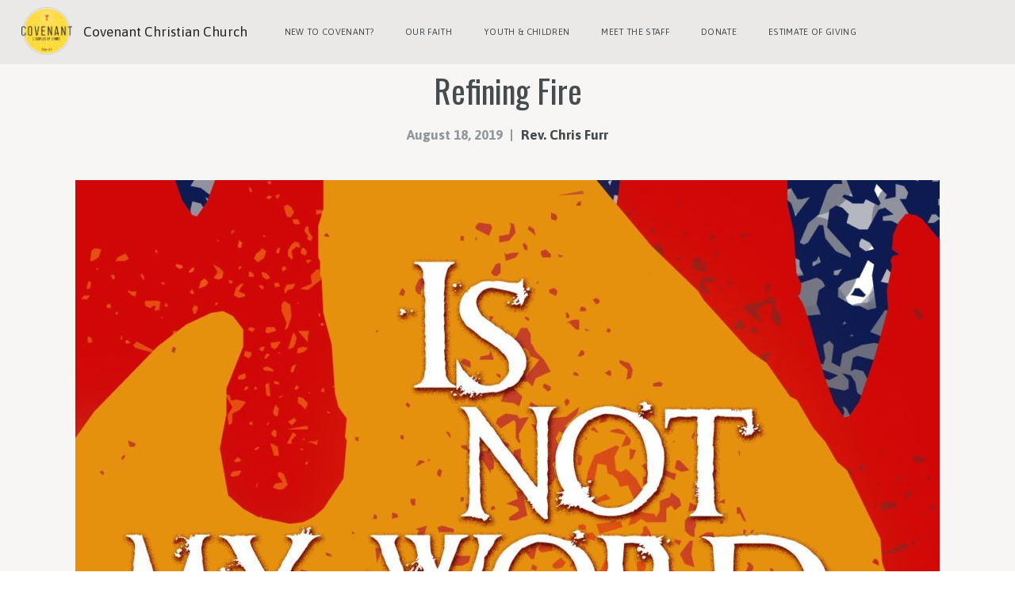

--- FILE ---
content_type: text/html; charset=UTF-8
request_url: https://www.covenantchristianchurch-cary.org/sermons/refining-fire/
body_size: 9859
content:
<!DOCTYPE html>
<html xmlns="http://www.w3.org/1999/xhtml" lang="en-US">
<head>
<meta http-equiv="Content-Type" content="text/html; charset=UTF-8" />

<title>Refining Fire | - Covenant Christian Church</title>

<meta name="viewport" content="width=device-width,initial-scale=1,user-scalable=no">

<link rel="icon" type="image/png" href="http://www.covenantchristianchurch-cary.org/wp-content/uploads/2015/01/chalice-modern.png">


			<script language="javascript">
				writeCookie();
				function writeCookie()
				{
					the_cookie = document.cookie;
					if( the_cookie ){
						if( window.devicePixelRatio >= 2 ){
							the_cookie = "pixel_ratio="+window.devicePixelRatio+";"+the_cookie;
							document.cookie = the_cookie;
							//location = '';
						}
					}
				}
			</script>

			<meta name='robots' content='max-image-preview:large' />
<link rel='dns-prefetch' href='//fonts.googleapis.com' />
<link rel="alternate" type="application/rss+xml" title="Covenant Christian Church &raquo; Feed" href="https://www.covenantchristianchurch-cary.org/feed/" />
<link rel="alternate" type="application/rss+xml" title="Covenant Christian Church &raquo; Comments Feed" href="https://www.covenantchristianchurch-cary.org/comments/feed/" />
<link rel="alternate" type="text/calendar" title="Covenant Christian Church &raquo; iCal Feed" href="https://www.covenantchristianchurch-cary.org/events/?ical=1" />
<link rel="alternate" title="oEmbed (JSON)" type="application/json+oembed" href="https://www.covenantchristianchurch-cary.org/wp-json/oembed/1.0/embed?url=https%3A%2F%2Fwww.covenantchristianchurch-cary.org%2Fsermons%2Frefining-fire%2F" />
<link rel="alternate" title="oEmbed (XML)" type="text/xml+oembed" href="https://www.covenantchristianchurch-cary.org/wp-json/oembed/1.0/embed?url=https%3A%2F%2Fwww.covenantchristianchurch-cary.org%2Fsermons%2Frefining-fire%2F&#038;format=xml" />
<style id='wp-img-auto-sizes-contain-inline-css' type='text/css'>
img:is([sizes=auto i],[sizes^="auto," i]){contain-intrinsic-size:3000px 1500px}
/*# sourceURL=wp-img-auto-sizes-contain-inline-css */
</style>
<link rel='stylesheet' id='mp_stacks_style-css' href='https://www.covenantchristianchurch-cary.org/wp-content/plugins/mp-stacks/includes/css/mp-stacks-style.css?ver=6.9' type='text/css' media='all' />
<link rel='stylesheet' id='mp_stacks_lightbox_css-css' href='https://www.covenantchristianchurch-cary.org/wp-content/plugins/mp-stacks/includes/css/lightbox.css?ver=6.9' type='text/css' media='all' />
<style id='wp-emoji-styles-inline-css' type='text/css'>

	img.wp-smiley, img.emoji {
		display: inline !important;
		border: none !important;
		box-shadow: none !important;
		height: 1em !important;
		width: 1em !important;
		margin: 0 0.07em !important;
		vertical-align: -0.1em !important;
		background: none !important;
		padding: 0 !important;
	}
/*# sourceURL=wp-emoji-styles-inline-css */
</style>
<style id='classic-theme-styles-inline-css' type='text/css'>
/*! This file is auto-generated */
.wp-block-button__link{color:#fff;background-color:#32373c;border-radius:9999px;box-shadow:none;text-decoration:none;padding:calc(.667em + 2px) calc(1.333em + 2px);font-size:1.125em}.wp-block-file__button{background:#32373c;color:#fff;text-decoration:none}
/*# sourceURL=/wp-includes/css/classic-themes.min.css */
</style>
<link rel='stylesheet' id='uplifted-fonts-css' href='//fonts.googleapis.com/css?family=Asap%3A400%2C700%7COswald%3A300%2C400%2C700&#038;subset=latin%2Clatin-ext&#038;ver=6.9' type='text/css' media='all' />
<link rel='stylesheet' id='genericons-css' href='https://www.covenantchristianchurch-cary.org/wp-content/themes/uplifted/assets/css/genericons.css?ver=6.9' type='text/css' media='all' />
<link rel='stylesheet' id='uplifted-flexslider-css' href='https://www.covenantchristianchurch-cary.org/wp-content/themes/uplifted/assets/css/flexslider-fonts.css?ver=6.9' type='text/css' media='all' />
<link rel='stylesheet' id='uplifted-style-override-css' href='https://www.covenantchristianchurch-cary.org/wp-content/uploads/2019/07/style.css?ver=2019-07-17' type='text/css' media='all' />
<script type="text/javascript" src="https://www.covenantchristianchurch-cary.org/wp-includes/js/jquery/jquery.min.js?ver=3.7.1" id="jquery-core-js"></script>
<script type="text/javascript" src="https://www.covenantchristianchurch-cary.org/wp-includes/js/jquery/jquery-migrate.min.js?ver=3.4.1" id="jquery-migrate-js"></script>
<script type="text/javascript" id="ctfw-ie-unsupported-js-extra">
/* <![CDATA[ */
var ctfw_ie_unsupported = {"default_version":"7","min_version":"5","max_version":"9","version":"7","message":"You are using an outdated version of Internet Explorer. Please upgrade your browser to use this site.","redirect_url":"http://browsehappy.com/"};
//# sourceURL=ctfw-ie-unsupported-js-extra
/* ]]> */
</script>
<script type="text/javascript" src="https://www.covenantchristianchurch-cary.org/wp-content/themes/uplifted/framework/js/ie-unsupported.js?ver=1.0.7" id="ctfw-ie-unsupported-js"></script>
<script type="text/javascript" src="https://www.covenantchristianchurch-cary.org/wp-content/themes/uplifted/framework/js/jquery.fitvids.js?ver=1.0.7" id="fitvids-js"></script>
<script type="text/javascript" src="https://www.covenantchristianchurch-cary.org/wp-content/themes/uplifted/framework/js/responsive-embeds.js?ver=1.0.7" id="ctfw-responsive-embeds-js"></script>
<script type="text/javascript" src="https://www.covenantchristianchurch-cary.org/wp-content/themes/uplifted/assets/js/jquery.flexslider.js?ver=6.9" id="uplifted-flexslider-js"></script>
<link rel="https://api.w.org/" href="https://www.covenantchristianchurch-cary.org/wp-json/" /><link rel="alternate" title="JSON" type="application/json" href="https://www.covenantchristianchurch-cary.org/wp-json/wp/v2/ctc_sermon/3114" /><link rel="EditURI" type="application/rsd+xml" title="RSD" href="https://www.covenantchristianchurch-cary.org/xmlrpc.php?rsd" />
<meta name="generator" content="WordPress 6.9" />
<link rel="canonical" href="https://www.covenantchristianchurch-cary.org/sermons/refining-fire/" />
<link rel='shortlink' href='https://www.covenantchristianchurch-cary.org/?p=3114' />
<meta name="tec-api-version" content="v1"><meta name="tec-api-origin" content="https://www.covenantchristianchurch-cary.org"><link rel="alternate" href="https://www.covenantchristianchurch-cary.org/wp-json/tribe/events/v1/" /><style type='text/css' id='custom-header-textcolor'>.title-area #title a{ color: #222222; } </style><link rel="icon" href="https://www.covenantchristianchurch-cary.org/wp-content/uploads/2015/07/cropped-CCC_full_color_logo-transparent-100x100.png" sizes="32x32" />
<link rel="icon" href="https://www.covenantchristianchurch-cary.org/wp-content/uploads/2015/07/cropped-CCC_full_color_logo-transparent-300x300.png" sizes="192x192" />
<link rel="apple-touch-icon" href="https://www.covenantchristianchurch-cary.org/wp-content/uploads/2015/07/cropped-CCC_full_color_logo-transparent-300x300.png" />
<meta name="msapplication-TileImage" content="https://www.covenantchristianchurch-cary.org/wp-content/uploads/2015/07/cropped-CCC_full_color_logo-transparent-300x300.png" />

<link rel='stylesheet' id='mediaelement-css' href='https://www.covenantchristianchurch-cary.org/wp-includes/js/mediaelement/mediaelementplayer-legacy.min.css?ver=4.2.17' type='text/css' media='all' />
<link rel='stylesheet' id='wp-mediaelement-css' href='https://www.covenantchristianchurch-cary.org/wp-includes/js/mediaelement/wp-mediaelement.min.css?ver=6.9' type='text/css' media='all' />
</head>
<body class="wp-singular ctc_sermon-template-default single single-ctc_sermon postid-3114 wp-theme-uplifted tribe-no-js mp-stacks-queried-object-id-3114 uplifted-has-sidebar">

<div id="wrapper">

	
	<header id="masthead">

		
		<div class="top-bar-container">
				<nav class="top-bar">

					
					<ul class="title-area">
						<li class="name">
							<h1 id="title">
								<a class="title" href="https://www.covenantchristianchurch-cary.org/">
																	<img src="https://www.covenantchristianchurch-cary.org/wp-content/uploads/2015/07/CCC_full_color_logo-transparent.png" alt="" class="" />
																									<span class="hide-on-mobile">Covenant Christian Church</span>
																</a>
							</h1>
						</li>
						<li class="toggle-topbar menu-icon"><a href="#"><span>Menu</span></a></li>
					</ul>

					
					<section class="top-bar-section">
												<ul id="menu-covenant-menu" class="top-bar-menu left"><li class="divider"></li><li id="menu-item-66" class="menu-item menu-item-type-post_type menu-item-object-page menu-item-66"><a href="https://www.covenantchristianchurch-cary.org/new-to-covenant/">New to Covenant?</a></li>
<li class="divider"></li><li id="menu-item-78" class="menu-item menu-item-type-post_type menu-item-object-page menu-item-78"><a href="https://www.covenantchristianchurch-cary.org/our-faith/">Our Faith</a></li>
<li class="divider"></li><li id="menu-item-91" class="menu-item menu-item-type-post_type menu-item-object-page menu-item-91"><a href="https://www.covenantchristianchurch-cary.org/youth-children/">Youth &#038; Children</a></li>
<li class="divider"></li><li id="menu-item-89" class="menu-item menu-item-type-post_type menu-item-object-page menu-item-89"><a href="https://www.covenantchristianchurch-cary.org/leadership/meet-the-staff/">Meet the Staff</a></li>
<li class="divider"></li><li id="menu-item-3267" class="menu-item menu-item-type-custom menu-item-object-custom menu-item-3267"><a href="https://secure.myvanco.com/L-ZJBD/home">Donate</a></li>
<li class="divider"></li><li id="menu-item-3554" class="menu-item menu-item-type-custom menu-item-object-custom menu-item-3554"><a href="https://www.covenantchristianchurch-cary.org/eog">Estimate of Giving</a></li>
</ul>						
																							</section>
				</nav>
		</div>

		
	</header>

	
	
	<div id="container">

<div id="uplifted-content">

	<div id="uplifted-content-inner">

		
		<div class="uplifted-content-block uplifted-content-block-close uplifted-clearfix">

			
			


	
		
	<article id="post-3114" class="uplifted-entry-full uplifted-sermon-full post-3114 ctc_sermon type-ctc_sermon status-publish has-post-thumbnail hentry ctc_sermon_book-jeremiah ctc_sermon_book-luke ctc_sermon_speaker-rev-chris-furr ctfw-has-image">

		<!-- a working Header containing Sermon meta, will be changing -->

		<header class="uplifted-entry-header">

			<div class="uplifted-entry-title-meta">

									<h1 class="uplifted-entry-title uplifted-main-title">
						Refining Fire					</h1>
				
				<ul class="uplifted-entry-meta">

					<li class="uplifted-entry-date uplifted-content-icon">
						<time datetime="2019-08-18T11:00:06-04:00">August 18, 2019</time>
					</li>

											<li class="uplifted-entry-byline uplifted-sermon-speaker uplifted-content-icon">
							<a href="https://www.covenantchristianchurch-cary.org/sermon-speaker/rev-chris-furr/" rel="tag">Rev. Chris Furr</a>						</li>
					
				</ul>

			</div> <!-- /uplifted-entry-title-meta -->



			<!-- Sermon Media -->
			
				<div id="uplifted-sermon-full-media">

					
						<div id="uplifted-sermon-full-player">

							
														<div id="uplifted-sermon-full-audio-player">

																	<div class="uplifted-entry-image">
										<img width="1090" height="639" src="https://www.covenantchristianchurch-cary.org/wp-content/uploads/2019/08/C16year38oc-1090x639.jpg" class="uplifted-image wp-post-image" alt="Is Not My Word Like Fire? -Jeremiah 23:29" decoding="async" fetchpriority="high" />									</div>
								
								<audio class="wp-audio-shortcode" id="audio-3114-1" preload="none" style="width: 100%;" controls="controls"><source type="audio/mpeg" src="https://www.covenantchristianchurch-cary.org/wp-content/uploads/2019/08/20190818-Refining-Fire.mp3?_=1" /><a href="https://www.covenantchristianchurch-cary.org/wp-content/uploads/2019/08/20190818-Refining-Fire.mp3">https://www.covenantchristianchurch-cary.org/wp-content/uploads/2019/08/20190818-Refining-Fire.mp3</a></audio>
							</div>
							
						</div><!-- /uplifted-sermon-full-player -->

					
					
					<div class="uplifted-list-buttons-container clearfix">

						<ul class="uplifted-list-buttons">

							
						</ul>

						<ul class="uplifted-list-buttons">

							<li id="uplifted-sermon-full-audio-download-button" class="media-download">
									<a href="https://www.covenantchristianchurch-cary.org/?download=%2F2019%2F08%2F20190818-Refining-Fire.mp3" title="Download Audio">
										<i class="genericon genericon-cloud-download"></i>
										Save Audio									</a>
								</li>
						</ul>

						
					</div><!-- /uplifted-list-buttons-container -->

				</div><!-- /uplifted-sermon-full-media -->

			 <!-- end full-media if statement -->

		</header>
		<!-- a working Header containing Sermon meta, will be changing -->

		<div class="row">

			<div class="single-sermon-content large-8 column">

				
					<div class="uplifted-entry-content clearfix">

						<h1 class="passage-display"><a href="https://www.biblegateway.com/passage/?search=Jeremiah+23%3A23-29%2CLuke+12%3A49-56&amp;version=NRSV"><span class="passage-display-bcv">Jeremiah 23:23-29; Luke 12:49-56</span> <span class="passage-display-version">New Revised Standard Version (NRSV)</span></a></h1>
<h2 class="passage-display"><span class="passage-display-bcv">Jeremiah 23:23-29</span></h2>
<p class="top-1"><span id="en-NRSV-19508" class="text Jer-23-23"><sup class="versenum">23 </sup>Am I a God near by, says the <span class="small-caps">Lord</span>, and not a God far off? </span><span id="en-NRSV-19509" class="text Jer-23-24"><sup class="versenum">24 </sup>Who can hide in secret places so that I cannot see them? says the <span class="small-caps">Lord</span>. Do I not fill heaven and earth? says the <span class="small-caps">Lord</span>. </span><span id="en-NRSV-19510" class="text Jer-23-25"><sup class="versenum">25 </sup>I have heard what the prophets have said who prophesy lies in my name, saying, “I have dreamed, I have dreamed!” </span><span id="en-NRSV-19511" class="text Jer-23-26"><sup class="versenum">26 </sup>How long? Will the hearts of the prophets ever turn back—those who prophesy lies, and who prophesy the deceit of their own heart? </span><span id="en-NRSV-19512" class="text Jer-23-27"><sup class="versenum">27 </sup>They plan to make my people forget my name by their dreams that they tell one another, just as their ancestors forgot my name for Baal. </span><span id="en-NRSV-19513" class="text Jer-23-28"><sup class="versenum">28 </sup>Let the prophet who has a dream tell the dream, but let the one who has my word speak my word faithfully. What has straw in common with wheat? says the <span class="small-caps">Lord</span>. </span><span id="en-NRSV-19514" class="text Jer-23-29"><sup class="versenum">29 </sup>Is not my word like fire, says the <span class="small-caps">Lord</span>, and like a hammer that breaks a rock in pieces?</span></p>
<div class="version-NRSV result-text-style-normal text-html ">
<h2 class="passage-display"><span class="passage-display-bcv">Luke 12:49-56</span></h2>
<h4><span id="en-NRSV-25501" class="text Luke-12-49">Jesus the Cause of Division</span></h4>
<p><span class="text Luke-12-49"><sup class="versenum">49 </sup>“I came to bring fire to the earth, and how I wish it were already kindled! </span><span id="en-NRSV-25502" class="text Luke-12-50"><sup class="versenum">50 </sup>I have a baptism with which to be baptized, and what stress I am under until it is completed! </span><span id="en-NRSV-25503" class="text Luke-12-51"><sup class="versenum">51 </sup>Do you think that I have come to bring peace to the earth? No, I tell you, but rather division! </span><span id="en-NRSV-25504" class="text Luke-12-52"><sup class="versenum">52 </sup>From now on five in one household will be divided, three against two and two against three; </span><span id="en-NRSV-25505" class="text Luke-12-53"><sup class="versenum">53 </sup>they will be divided:</span></p>
<div class="poetry">
<p class="line"><span class="text Luke-12-53">father against son</span><br />
<span class="indent-1"><span class="indent-1-breaks">    </span><span class="text Luke-12-53">and son against father,</span></span><br />
<span class="text Luke-12-53">mother against daughter</span><br />
<span class="indent-1"><span class="indent-1-breaks">    </span><span class="text Luke-12-53">and daughter against mother,</span></span><br />
<span class="text Luke-12-53">mother-in-law against her daughter-in-law</span><br />
<span class="indent-1"><span class="indent-1-breaks">    </span><span class="text Luke-12-53">and daughter-in-law against mother-in-law.”</span></span></p>
</div>
<h3><span id="en-NRSV-25506" class="text Luke-12-54">Interpreting the Time</span></h3>
<p><span class="text Luke-12-54"><sup class="versenum">54 </sup>He also said to the crowds, “When you see a cloud rising in the west, you immediately say, ‘It is going to rain’; and so it happens. </span><span id="en-NRSV-25507" class="text Luke-12-55"><sup class="versenum">55 </sup>And when you see the south wind blowing, you say, ‘There will be scorching heat’; and it happens. </span><span id="en-NRSV-25508" class="text Luke-12-56"><sup class="versenum">56 </sup>You hypocrites! You know how to interpret the appearance of earth and sky, but why do you not know how to interpret the present time?</span></p>
</div>
<div class="publisher-info-bottom with-single"><strong><a href="https://www.biblegateway.com/versions/New-Revised-Standard-Version-NRSV-Bible/">New Revised Standard Version</a> (NRSV)</strong>New Revised Standard Version Bible, copyright © 1989 the Division of Christian Education of the National Council of the Churches of Christ in the United States of America. Used by permission. All rights reserved.</p>
</div>

						
						
					</div>

				
			</div><!-- /single-sermon-content -->

			<div class="single-sermon-meta-sidebar large-4 column">

				<div class="uplifted-entry-title-meta">

											<h3>
							Refining Fire						</h3>
					
					<ul class="uplifted-entry-meta">

						<li class="uplifted-entry-date">
							<i class="genericon genericon-month"></i>
							<time datetime="2019-08-18T11:00:06-04:00">August 18, 2019</time>
						</li>

													<li class="uplifted-entry-byline uplifted-sermon-speaker">
								<i class="genericon genericon-user"></i>
								<a href="https://www.covenantchristianchurch-cary.org/sermon-speaker/rev-chris-furr/" rel="tag">Rev. Chris Furr</a>							</li>
						
						
													<li class="uplifted-entry-category uplifted-sermon-book">
								<i class="genericon genericon-book"></i>
								<a href="https://www.covenantchristianchurch-cary.org/sermon-book/jeremiah/" rel="tag">Jeremiah</a>, <a href="https://www.covenantchristianchurch-cary.org/sermon-book/luke/" rel="tag">Luke</a>							</li>
						
						
					</ul>

				</div> <!-- /uplifted-entry-title-meta -->

			</div><!-- /single-sermon-meta -->

		</div><!-- /row -->

	</article>


	


		</div>

		
		
		
	
		<nav class="uplifted-nav-left-right pagination">

							<div class="uplifted-nav-left">
					<a href="https://www.covenantchristianchurch-cary.org/sermons/background-noise/" rel="prev">&larr; Background Noise</a>				</div>
			
							<div class="uplifted-nav-right">
					<a href="https://www.covenantchristianchurch-cary.org/sermons/called-to-more/" rel="next">Called to More &rarr;</a>				</div>
					</nav>

	


		
	</div>

</div>



	<div id="uplifted-sidebar-right" role="complementary">

		
		<aside id="ctfw-sermons-5" class="uplifted-widget uplifted-sidebar-widget widget_ctfw-sermons"><h1 class="uplifted-widget-title">Sermons</h1>
	<article class="uplifted-widget-entry uplifted-sermons-widget-entry uplifted-clearfix uplifted-widget-entry-first post-3458 ctc_sermon type-ctc_sermon status-publish has-post-thumbnail hentry ctc_sermon_book-psalms ctc_sermon_series-together-for-joy ctc_sermon_speaker-rev-chris-furr ctfw-has-image">

		<header class="uplifted-clearfix">

							<div class="uplifted-widget-entry-thumb">
					<a href="https://www.covenantchristianchurch-cary.org/sermons/together-for-justice/" title="Together for Justice"><img width="100" height="100" src="https://www.covenantchristianchurch-cary.org/wp-content/uploads/2020/10/TFJ_Logo_Color-100x100.jpg" class="uplifted-image wp-post-image" alt="" decoding="async" loading="lazy" srcset="https://www.covenantchristianchurch-cary.org/wp-content/uploads/2020/10/TFJ_Logo_Color-100x100.jpg 100w, https://www.covenantchristianchurch-cary.org/wp-content/uploads/2020/10/TFJ_Logo_Color-150x150.jpg 150w, https://www.covenantchristianchurch-cary.org/wp-content/uploads/2020/10/TFJ_Logo_Color-400x400.jpg 400w" sizes="auto, (max-width: 100px) 100vw, 100px" /></a>
				</div>
			
			<h1 class="uplifted-widget-entry-title"><a href="https://www.covenantchristianchurch-cary.org/sermons/together-for-justice/" title="Together for Justice">Together for Justice</a></h1>

			<ul class="uplifted-widget-entry-meta uplifted-clearfix">

									<li class="uplifted-widget-entry-date uplifted-sermons-widget-entry-date">
						<time datetime="2020-10-25T11:00:56-04:00">October 25, 2020</time>
					</li>
				
				
				
				
				
			</ul>

		</header>

		
	</article>


	<article class="uplifted-widget-entry uplifted-sermons-widget-entry uplifted-clearfix post-3450 ctc_sermon type-ctc_sermon status-publish has-post-thumbnail hentry ctc_sermon_book-psalms ctc_sermon_series-together-for-joy ctc_sermon_speaker-rev-chris-furr ctfw-has-image">

		<header class="uplifted-clearfix">

							<div class="uplifted-widget-entry-thumb">
					<a href="https://www.covenantchristianchurch-cary.org/sermons/praise-in-particular/" title="Praise in Particular"><img width="100" height="100" src="https://www.covenantchristianchurch-cary.org/wp-content/uploads/2020/10/TFJ_Logo_Color-100x100.jpg" class="uplifted-image wp-post-image" alt="" decoding="async" loading="lazy" srcset="https://www.covenantchristianchurch-cary.org/wp-content/uploads/2020/10/TFJ_Logo_Color-100x100.jpg 100w, https://www.covenantchristianchurch-cary.org/wp-content/uploads/2020/10/TFJ_Logo_Color-150x150.jpg 150w, https://www.covenantchristianchurch-cary.org/wp-content/uploads/2020/10/TFJ_Logo_Color-400x400.jpg 400w" sizes="auto, (max-width: 100px) 100vw, 100px" /></a>
				</div>
			
			<h1 class="uplifted-widget-entry-title"><a href="https://www.covenantchristianchurch-cary.org/sermons/praise-in-particular/" title="Praise in Particular">Praise in Particular</a></h1>

			<ul class="uplifted-widget-entry-meta uplifted-clearfix">

									<li class="uplifted-widget-entry-date uplifted-sermons-widget-entry-date">
						<time datetime="2020-10-18T11:00:40-04:00">October 18, 2020</time>
					</li>
				
				
				
				
				
			</ul>

		</header>

		
	</article>


	<article class="uplifted-widget-entry uplifted-sermons-widget-entry uplifted-clearfix post-3445 ctc_sermon type-ctc_sermon status-publish has-post-thumbnail hentry ctc_sermon_book-psalms ctc_sermon_series-together-for-joy ctc_sermon_speaker-rev-chris-furr ctfw-has-image">

		<header class="uplifted-clearfix">

							<div class="uplifted-widget-entry-thumb">
					<a href="https://www.covenantchristianchurch-cary.org/sermons/new-songs-to-sing/" title="New Songs to Sing"><img width="100" height="100" src="https://www.covenantchristianchurch-cary.org/wp-content/uploads/2020/10/TFJ_Logo_Color-100x100.jpg" class="uplifted-image wp-post-image" alt="" decoding="async" loading="lazy" srcset="https://www.covenantchristianchurch-cary.org/wp-content/uploads/2020/10/TFJ_Logo_Color-100x100.jpg 100w, https://www.covenantchristianchurch-cary.org/wp-content/uploads/2020/10/TFJ_Logo_Color-150x150.jpg 150w, https://www.covenantchristianchurch-cary.org/wp-content/uploads/2020/10/TFJ_Logo_Color-400x400.jpg 400w" sizes="auto, (max-width: 100px) 100vw, 100px" /></a>
				</div>
			
			<h1 class="uplifted-widget-entry-title"><a href="https://www.covenantchristianchurch-cary.org/sermons/new-songs-to-sing/" title="New Songs to Sing">New Songs to Sing</a></h1>

			<ul class="uplifted-widget-entry-meta uplifted-clearfix">

									<li class="uplifted-widget-entry-date uplifted-sermons-widget-entry-date">
						<time datetime="2020-10-11T09:00:55-04:00">October 11, 2020</time>
					</li>
				
				
				
				
				
			</ul>

		</header>

		
	</article>


	<article class="uplifted-widget-entry uplifted-sermons-widget-entry uplifted-clearfix post-3443 ctc_sermon type-ctc_sermon status-publish has-post-thumbnail hentry ctc_sermon_book-matthew ctfw-has-image">

		<header class="uplifted-clearfix">

							<div class="uplifted-widget-entry-thumb">
					<a href="https://www.covenantchristianchurch-cary.org/sermons/speechless/" title="Speechless"><img width="100" height="100" src="https://www.covenantchristianchurch-cary.org/wp-content/uploads/2016/01/CCC_full_color_logo-transparent-1504x1400-100x100.png" class="uplifted-image wp-post-image" alt="" decoding="async" loading="lazy" srcset="https://www.covenantchristianchurch-cary.org/wp-content/uploads/2016/01/CCC_full_color_logo-transparent-1504x1400-100x100.png 100w, https://www.covenantchristianchurch-cary.org/wp-content/uploads/2016/01/CCC_full_color_logo-transparent-1504x1400-150x150.png 150w, https://www.covenantchristianchurch-cary.org/wp-content/uploads/2016/01/CCC_full_color_logo-transparent-1504x1400-400x400.png 400w" sizes="auto, (max-width: 100px) 100vw, 100px" /></a>
				</div>
			
			<h1 class="uplifted-widget-entry-title"><a href="https://www.covenantchristianchurch-cary.org/sermons/speechless/" title="Speechless">Speechless</a></h1>

			<ul class="uplifted-widget-entry-meta uplifted-clearfix">

									<li class="uplifted-widget-entry-date uplifted-sermons-widget-entry-date">
						<time datetime="2020-10-04T09:00:54-04:00">October 4, 2020</time>
					</li>
				
				
				
				
				
			</ul>

		</header>

		
	</article>


	<article class="uplifted-widget-entry uplifted-sermons-widget-entry uplifted-clearfix post-3434 ctc_sermon type-ctc_sermon status-publish has-post-thumbnail hentry ctc_sermon_book-1-corinthians ctc_sermon_speaker-rev-sarah-renfro ctfw-has-image">

		<header class="uplifted-clearfix">

							<div class="uplifted-widget-entry-thumb">
					<a href="https://www.covenantchristianchurch-cary.org/sermons/mirror-image/" title="Mirror Image"><img width="100" height="100" src="https://www.covenantchristianchurch-cary.org/wp-content/uploads/2016/01/CCC_full_color_logo-transparent-1504x1400-100x100.png" class="uplifted-image wp-post-image" alt="" decoding="async" loading="lazy" srcset="https://www.covenantchristianchurch-cary.org/wp-content/uploads/2016/01/CCC_full_color_logo-transparent-1504x1400-100x100.png 100w, https://www.covenantchristianchurch-cary.org/wp-content/uploads/2016/01/CCC_full_color_logo-transparent-1504x1400-150x150.png 150w, https://www.covenantchristianchurch-cary.org/wp-content/uploads/2016/01/CCC_full_color_logo-transparent-1504x1400-400x400.png 400w" sizes="auto, (max-width: 100px) 100vw, 100px" /></a>
				</div>
			
			<h1 class="uplifted-widget-entry-title"><a href="https://www.covenantchristianchurch-cary.org/sermons/mirror-image/" title="Mirror Image">Mirror Image</a></h1>

			<ul class="uplifted-widget-entry-meta uplifted-clearfix">

									<li class="uplifted-widget-entry-date uplifted-sermons-widget-entry-date">
						<time datetime="2020-09-27T09:00:04-04:00">September 27, 2020</time>
					</li>
				
				
				
				
				
			</ul>

		</header>

		
	</article>

</aside>
		
	</div>


	</div><!-- /#container -->
	<div id="footer">
		<div class="row">

			<div class="small-12 large-4 columns">
			
			</div>

			<div class="small-12 large-4 columns">
			
			</div>

			<div class="small-12 large-4 columns">
			
			</div>

		</div><!-- /.row-->

	</div><!-- /#footer-->

	<div id="footer-meta">
		<div class="row">
			<div class="large-12 columns">
				Copyright 2015 Covenant Christian Church (Disciples of Christ). All Rights Reserved.				<div id="menu-social" class="social"><ul id="menu-social-items" class="menu-items"><li id="menu-item-22" class="menu-item menu-item-type-custom menu-item-object-custom menu-item-22"><a href="http://www.disciples.org/"><span class="screen-reader-text">Disciples.org</span></a></li>
<li id="menu-item-289" class="menu-item menu-item-type-custom menu-item-object-custom menu-item-289"><a href="http://www.ncdisciples.org/"><span class="screen-reader-text">NC Disciples</span></a></li>
<li id="menu-item-24" class="menu-item menu-item-type-custom menu-item-object-custom menu-item-24"><a href="http://disciplesmissionfund.org/"><span class="screen-reader-text">Disciples Mission Fund</span></a></li>
<li id="menu-item-23" class="menu-item menu-item-type-custom menu-item-object-custom menu-item-23"><a href="http://www.weekofcompassion.org/"><span class="screen-reader-text">Week of Compassion</span></a></li>
<li id="menu-item-25" class="menu-item menu-item-type-custom menu-item-object-custom menu-item-25"><a href="http://www.centerforfaithandgiving.org/"><span class="screen-reader-text">Center for Faith and Giving</span></a></li>
<li id="menu-item-26" class="menu-item menu-item-type-custom menu-item-object-custom menu-item-26"><a href="http://progressivechurches.org/"><span class="screen-reader-text">ProgressiveChurches.Org</span></a></li>
<li id="menu-item-290" class="menu-item menu-item-type-custom menu-item-object-custom menu-item-290"><a href="http://www.christmount.org/"><span class="screen-reader-text">Christmount</span></a></li>
</ul></div>			</div>
		</div>
	</div><!-- /#footer-meta-->

</div><!-- /#wrapper -->

<script type="speculationrules">
{"prefetch":[{"source":"document","where":{"and":[{"href_matches":"/*"},{"not":{"href_matches":["/wp-*.php","/wp-admin/*","/wp-content/uploads/*","/wp-content/*","/wp-content/plugins/*","/wp-content/themes/uplifted/*","/*\\?(.+)"]}},{"not":{"selector_matches":"a[rel~=\"nofollow\"]"}},{"not":{"selector_matches":".no-prefetch, .no-prefetch a"}}]},"eagerness":"conservative"}]}
</script>
		<script>
		( function ( body ) {
			'use strict';
			body.className = body.className.replace( /\btribe-no-js\b/, 'tribe-js' );
		} )( document.body );
		</script>
		<script> /* <![CDATA[ */var tribe_l10n_datatables = {"aria":{"sort_ascending":": activate to sort column ascending","sort_descending":": activate to sort column descending"},"length_menu":"Show _MENU_ entries","empty_table":"No data available in table","info":"Showing _START_ to _END_ of _TOTAL_ entries","info_empty":"Showing 0 to 0 of 0 entries","info_filtered":"(filtered from _MAX_ total entries)","zero_records":"No matching records found","search":"Search:","all_selected_text":"All items on this page were selected. ","select_all_link":"Select all pages","clear_selection":"Clear Selection.","pagination":{"all":"All","next":"Next","previous":"Previous"},"select":{"rows":{"0":"","_":": Selected %d rows","1":": Selected 1 row"}},"datepicker":{"dayNames":["Sunday","Monday","Tuesday","Wednesday","Thursday","Friday","Saturday"],"dayNamesShort":["Sun","Mon","Tue","Wed","Thu","Fri","Sat"],"dayNamesMin":["S","M","T","W","T","F","S"],"monthNames":["January","February","March","April","May","June","July","August","September","October","November","December"],"monthNamesShort":["January","February","March","April","May","June","July","August","September","October","November","December"],"monthNamesMin":["Jan","Feb","Mar","Apr","May","Jun","Jul","Aug","Sep","Oct","Nov","Dec"],"nextText":"Next","prevText":"Prev","currentText":"Today","closeText":"Done","today":"Today","clear":"Clear"}};/* ]]> */ </script><script type="text/javascript" src="https://www.covenantchristianchurch-cary.org/wp-includes/js/comment-reply.min.js?ver=6.9" id="comment-reply-js" async="async" data-wp-strategy="async" fetchpriority="low"></script>
<script type="text/javascript" src="https://www.covenantchristianchurch-cary.org/wp-content/plugins/mp-stacks/includes/js/elementQuery.min.js?ver=1.0.6.9" id="mp_stacks_element_queries-js"></script>
<script type="text/javascript" src="https://www.covenantchristianchurch-cary.org/wp-content/plugins/mp-stacks/includes/js/lightbox.js?ver=1.0.6.9" id="mp_stacks_lightbox-js"></script>
<script type="text/javascript" id="mp_stacks_front_end_js-js-extra">
/* <![CDATA[ */
var mp_stacks_frontend_vars = {"ajaxurl":"https://www.covenantchristianchurch-cary.org/wp-admin/admin-ajax.php","ajax_nonce_value":"fdc0c82536","stacks_plugin_url":"https://www.covenantchristianchurch-cary.org/wp-content/plugins/mp-stacks/","updating_message":"Updating brick and refreshing..."};
//# sourceURL=mp_stacks_front_end_js-js-extra
/* ]]> */
</script>
<script type="text/javascript" src="https://www.covenantchristianchurch-cary.org/wp-content/plugins/mp-stacks/includes/js/mp-stacks-front-end.js?ver=1.0.6.9" id="mp_stacks_front_end_js-js"></script>
<script type="text/javascript" src="https://www.covenantchristianchurch-cary.org/wp-content/plugins/the-events-calendar/common/build/js/user-agent.js?ver=da75d0bdea6dde3898df" id="tec-user-agent-js"></script>
<script type="text/javascript" src="https://www.covenantchristianchurch-cary.org/wp-content/themes/uplifted/assets/js/jquery.oembed.js?ver=6.9" id="uplifted-oembed-js"></script>
<script type="text/javascript" src="https://www.covenantchristianchurch-cary.org/wp-content/themes/uplifted/assets/js/jquery.sliderVids.js?ver=6.9" id="uplifted-slidervids-js"></script>
<script type="text/javascript" src="https://www.covenantchristianchurch-cary.org/wp-content/themes/uplifted/assets/js/init.js?ver=6.9" id="uplifted-init-js"></script>
<script type="text/javascript" src="https://www.covenantchristianchurch-cary.org/wp-content/themes/uplifted/assets/js/foundation.js?ver=5.0.0" id="uplifted-foundation-js"></script>
<script type="text/javascript" src="https://www.covenantchristianchurch-cary.org/wp-content/themes/uplifted/assets/js/foundation.topbar.js?ver=5.0.0" id="uplifted-foundation-topbar-js"></script>
<script type="text/javascript" id="mediaelement-core-js-before">
/* <![CDATA[ */
var mejsL10n = {"language":"en","strings":{"mejs.download-file":"Download File","mejs.install-flash":"You are using a browser that does not have Flash player enabled or installed. Please turn on your Flash player plugin or download the latest version from https://get.adobe.com/flashplayer/","mejs.fullscreen":"Fullscreen","mejs.play":"Play","mejs.pause":"Pause","mejs.time-slider":"Time Slider","mejs.time-help-text":"Use Left/Right Arrow keys to advance one second, Up/Down arrows to advance ten seconds.","mejs.live-broadcast":"Live Broadcast","mejs.volume-help-text":"Use Up/Down Arrow keys to increase or decrease volume.","mejs.unmute":"Unmute","mejs.mute":"Mute","mejs.volume-slider":"Volume Slider","mejs.video-player":"Video Player","mejs.audio-player":"Audio Player","mejs.captions-subtitles":"Captions/Subtitles","mejs.captions-chapters":"Chapters","mejs.none":"None","mejs.afrikaans":"Afrikaans","mejs.albanian":"Albanian","mejs.arabic":"Arabic","mejs.belarusian":"Belarusian","mejs.bulgarian":"Bulgarian","mejs.catalan":"Catalan","mejs.chinese":"Chinese","mejs.chinese-simplified":"Chinese (Simplified)","mejs.chinese-traditional":"Chinese (Traditional)","mejs.croatian":"Croatian","mejs.czech":"Czech","mejs.danish":"Danish","mejs.dutch":"Dutch","mejs.english":"English","mejs.estonian":"Estonian","mejs.filipino":"Filipino","mejs.finnish":"Finnish","mejs.french":"French","mejs.galician":"Galician","mejs.german":"German","mejs.greek":"Greek","mejs.haitian-creole":"Haitian Creole","mejs.hebrew":"Hebrew","mejs.hindi":"Hindi","mejs.hungarian":"Hungarian","mejs.icelandic":"Icelandic","mejs.indonesian":"Indonesian","mejs.irish":"Irish","mejs.italian":"Italian","mejs.japanese":"Japanese","mejs.korean":"Korean","mejs.latvian":"Latvian","mejs.lithuanian":"Lithuanian","mejs.macedonian":"Macedonian","mejs.malay":"Malay","mejs.maltese":"Maltese","mejs.norwegian":"Norwegian","mejs.persian":"Persian","mejs.polish":"Polish","mejs.portuguese":"Portuguese","mejs.romanian":"Romanian","mejs.russian":"Russian","mejs.serbian":"Serbian","mejs.slovak":"Slovak","mejs.slovenian":"Slovenian","mejs.spanish":"Spanish","mejs.swahili":"Swahili","mejs.swedish":"Swedish","mejs.tagalog":"Tagalog","mejs.thai":"Thai","mejs.turkish":"Turkish","mejs.ukrainian":"Ukrainian","mejs.vietnamese":"Vietnamese","mejs.welsh":"Welsh","mejs.yiddish":"Yiddish"}};
//# sourceURL=mediaelement-core-js-before
/* ]]> */
</script>
<script type="text/javascript" src="https://www.covenantchristianchurch-cary.org/wp-includes/js/mediaelement/mediaelement-and-player.min.js?ver=4.2.17" id="mediaelement-core-js"></script>
<script type="text/javascript" src="https://www.covenantchristianchurch-cary.org/wp-includes/js/mediaelement/mediaelement-migrate.min.js?ver=6.9" id="mediaelement-migrate-js"></script>
<script type="text/javascript" id="mediaelement-js-extra">
/* <![CDATA[ */
var _wpmejsSettings = {"pluginPath":"/wp-includes/js/mediaelement/","classPrefix":"mejs-","stretching":"responsive","audioShortcodeLibrary":"mediaelement","videoShortcodeLibrary":"mediaelement"};
//# sourceURL=mediaelement-js-extra
/* ]]> */
</script>
<script type="text/javascript" src="https://www.covenantchristianchurch-cary.org/wp-includes/js/mediaelement/wp-mediaelement.min.js?ver=6.9" id="wp-mediaelement-js"></script>
<script id="wp-emoji-settings" type="application/json">
{"baseUrl":"https://s.w.org/images/core/emoji/17.0.2/72x72/","ext":".png","svgUrl":"https://s.w.org/images/core/emoji/17.0.2/svg/","svgExt":".svg","source":{"concatemoji":"https://www.covenantchristianchurch-cary.org/wp-includes/js/wp-emoji-release.min.js?ver=6.9"}}
</script>
<script type="module">
/* <![CDATA[ */
/*! This file is auto-generated */
const a=JSON.parse(document.getElementById("wp-emoji-settings").textContent),o=(window._wpemojiSettings=a,"wpEmojiSettingsSupports"),s=["flag","emoji"];function i(e){try{var t={supportTests:e,timestamp:(new Date).valueOf()};sessionStorage.setItem(o,JSON.stringify(t))}catch(e){}}function c(e,t,n){e.clearRect(0,0,e.canvas.width,e.canvas.height),e.fillText(t,0,0);t=new Uint32Array(e.getImageData(0,0,e.canvas.width,e.canvas.height).data);e.clearRect(0,0,e.canvas.width,e.canvas.height),e.fillText(n,0,0);const a=new Uint32Array(e.getImageData(0,0,e.canvas.width,e.canvas.height).data);return t.every((e,t)=>e===a[t])}function p(e,t){e.clearRect(0,0,e.canvas.width,e.canvas.height),e.fillText(t,0,0);var n=e.getImageData(16,16,1,1);for(let e=0;e<n.data.length;e++)if(0!==n.data[e])return!1;return!0}function u(e,t,n,a){switch(t){case"flag":return n(e,"\ud83c\udff3\ufe0f\u200d\u26a7\ufe0f","\ud83c\udff3\ufe0f\u200b\u26a7\ufe0f")?!1:!n(e,"\ud83c\udde8\ud83c\uddf6","\ud83c\udde8\u200b\ud83c\uddf6")&&!n(e,"\ud83c\udff4\udb40\udc67\udb40\udc62\udb40\udc65\udb40\udc6e\udb40\udc67\udb40\udc7f","\ud83c\udff4\u200b\udb40\udc67\u200b\udb40\udc62\u200b\udb40\udc65\u200b\udb40\udc6e\u200b\udb40\udc67\u200b\udb40\udc7f");case"emoji":return!a(e,"\ud83e\u1fac8")}return!1}function f(e,t,n,a){let r;const o=(r="undefined"!=typeof WorkerGlobalScope&&self instanceof WorkerGlobalScope?new OffscreenCanvas(300,150):document.createElement("canvas")).getContext("2d",{willReadFrequently:!0}),s=(o.textBaseline="top",o.font="600 32px Arial",{});return e.forEach(e=>{s[e]=t(o,e,n,a)}),s}function r(e){var t=document.createElement("script");t.src=e,t.defer=!0,document.head.appendChild(t)}a.supports={everything:!0,everythingExceptFlag:!0},new Promise(t=>{let n=function(){try{var e=JSON.parse(sessionStorage.getItem(o));if("object"==typeof e&&"number"==typeof e.timestamp&&(new Date).valueOf()<e.timestamp+604800&&"object"==typeof e.supportTests)return e.supportTests}catch(e){}return null}();if(!n){if("undefined"!=typeof Worker&&"undefined"!=typeof OffscreenCanvas&&"undefined"!=typeof URL&&URL.createObjectURL&&"undefined"!=typeof Blob)try{var e="postMessage("+f.toString()+"("+[JSON.stringify(s),u.toString(),c.toString(),p.toString()].join(",")+"));",a=new Blob([e],{type:"text/javascript"});const r=new Worker(URL.createObjectURL(a),{name:"wpTestEmojiSupports"});return void(r.onmessage=e=>{i(n=e.data),r.terminate(),t(n)})}catch(e){}i(n=f(s,u,c,p))}t(n)}).then(e=>{for(const n in e)a.supports[n]=e[n],a.supports.everything=a.supports.everything&&a.supports[n],"flag"!==n&&(a.supports.everythingExceptFlag=a.supports.everythingExceptFlag&&a.supports[n]);var t;a.supports.everythingExceptFlag=a.supports.everythingExceptFlag&&!a.supports.flag,a.supports.everything||((t=a.source||{}).concatemoji?r(t.concatemoji):t.wpemoji&&t.twemoji&&(r(t.twemoji),r(t.wpemoji)))});
//# sourceURL=https://www.covenantchristianchurch-cary.org/wp-includes/js/wp-emoji-loader.min.js
/* ]]> */
</script>

<script>
jQuery(document).foundation();
</script>

</body>
</html>

--- FILE ---
content_type: text/javascript
request_url: https://www.covenantchristianchurch-cary.org/wp-content/themes/uplifted/assets/js/init.js?ver=6.9
body_size: 70
content:
(function( $ ){

	$(document).ready(function() {


		// Reponsify videos.
		$('#content').fitVids();

		// Initialize any flexslider objects
		$('.flexslider').flexslider();

		if ( 'ontouchstart' in window || 'onmsgesturechange' in window ) {
			$('body').addClass('touch');
		}

		$('.oembed').oembed(null, {embedMethod: "append"});

		$('.oembed').on('click',function(e){
			e.preventDefault();
			var $slide = $(this).parents('li'),
				slideHeight = $slide.height();

			$slide.height(slideHeight);

			$(this).parent().sliderVids({slideHeight: slideHeight}).find('.oembed-container').parents('li').addClass('visible');
			$('.flexslider').flexslider('pause');
		});
	});

})( jQuery );